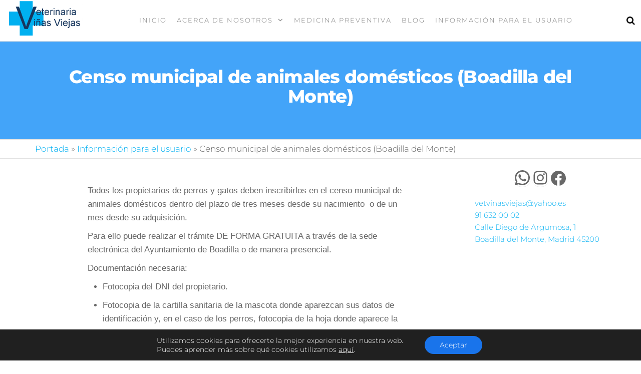

--- FILE ---
content_type: text/css
request_url: https://clinicavinasviejas.es/wp-content/uploads/elementor/css/post-782.css?ver=1765874401
body_size: -39
content:
.elementor-782 .elementor-element.elementor-element-1fff019b{font-family:"Andika New Basic", Sans-serif;}.elementor-782 .elementor-element.elementor-element-bca5786{--spacer-size:50px;}